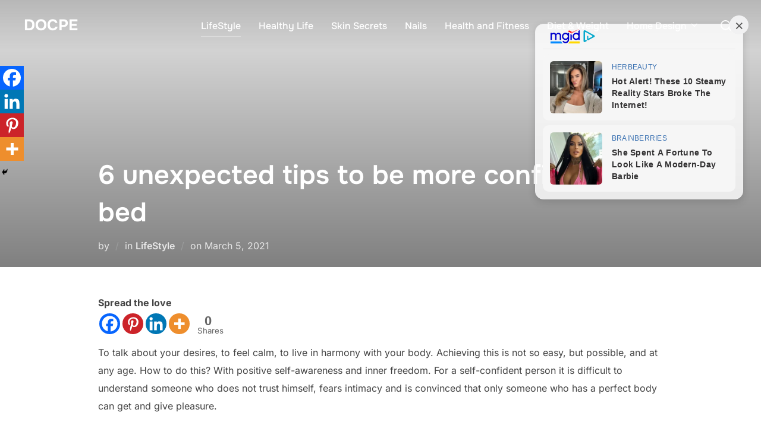

--- FILE ---
content_type: text/html; charset=utf-8
request_url: https://www.google.com/recaptcha/api2/aframe
body_size: 268
content:
<!DOCTYPE HTML><html><head><meta http-equiv="content-type" content="text/html; charset=UTF-8"></head><body><script nonce="e6_kI6QOoXpOOTjL3SKcjg">/** Anti-fraud and anti-abuse applications only. See google.com/recaptcha */ try{var clients={'sodar':'https://pagead2.googlesyndication.com/pagead/sodar?'};window.addEventListener("message",function(a){try{if(a.source===window.parent){var b=JSON.parse(a.data);var c=clients[b['id']];if(c){var d=document.createElement('img');d.src=c+b['params']+'&rc='+(localStorage.getItem("rc::a")?sessionStorage.getItem("rc::b"):"");window.document.body.appendChild(d);sessionStorage.setItem("rc::e",parseInt(sessionStorage.getItem("rc::e")||0)+1);localStorage.setItem("rc::h",'1768800249747');}}}catch(b){}});window.parent.postMessage("_grecaptcha_ready", "*");}catch(b){}</script></body></html>

--- FILE ---
content_type: application/x-javascript; charset=utf-8
request_url: https://servicer.mgid.com/1447241/1?nocmp=1&sessionId=696dbffa-06a03&sessionPage=1&sessionNumberWeek=1&sessionNumber=1&cpicon=1&scale_metric_1=64.00&scale_metric_2=258.06&scale_metric_3=100.00&cbuster=1768800251155685799021&pvid=c0c2dd96-c6ef-4115-bac7-10ba78cdd719&implVersion=17&lct=1768241520&mp4=1&ap=1&consentStrLen=0&wlid=f587dd95-1dc3-46bd-a9f4-b83acd9a1ef5&pageview_widget_list=1532376,1447240,1447241,1447243&uniqId=0a299&childs=1822813&niet=4g&nisd=false&jsp=head&evt=%5B%7B%22event%22%3A1%2C%22methods%22%3A%5B1%2C2%5D%7D%2C%7B%22event%22%3A2%2C%22methods%22%3A%5B1%2C2%5D%7D%5D&pv=5&jsv=es6&dpr=1&hashCommit=a2dd5561&apt=2021-03-05T17%3A06%3A29%2B00%3A00&tfre=3821&w=950&h=333&tl=150&tlp=1,2,3,4&sz=466x149;466x150&szp=1,2;3,4&szl=1,2;3,4&cxurl=https%3A%2F%2Fdocpeforhealth.com%2Flifestyle%2F6-unexpected-tips-to-be-more-confident-in-bed%2F&ref=&lu=https%3A%2F%2Fdocpeforhealth.com%2Flifestyle%2F6-unexpected-tips-to-be-more-confident-in-bed%2F
body_size: 1479
content:
var _mgq=_mgq||[];
_mgq.push(["MarketGidLoadGoods1447241_0a299",[
["Herbeauty","15584627","1","I’ll Never Forget How It Feels To Be The 'Fat And Ugly Friend'","","0","","","","diwEndfIcNKYTdB7nhR9TbHiQAGlt-zg4LNr9-yTlTvZnjGj1wVUz4wPxTO7KZ9ZJ5-V9RiSmN6raXcKPkq-dtlNjN2VOo3JWFfDWOHNQhBEcZJaeE_qH2Pe09BazhqD",{"i":"https://s-img.mgid.com/g/15584627/492x277/-/[base64].webp?v=1768800251-udGIBHD_GKQ2HzXeegut7qr5vQE5R6eJpjefM7dqb-o","l":"https://clck.mgid.com/ghits/15584627/i/57779187/0/pp/1/1?h=diwEndfIcNKYTdB7nhR9TbHiQAGlt-zg4LNr9-yTlTvZnjGj1wVUz4wPxTO7KZ9ZJ5-V9RiSmN6raXcKPkq-dtlNjN2VOo3JWFfDWOHNQhBEcZJaeE_qH2Pe09BazhqD&rid=1603ab7c-f4f7-11f0-9f9c-d404e6f98490&tt=Direct&att=3&afrd=296&iv=17&ct=1&gdprApplies=0&muid=q0ibpgo8nCol&st=-300&mp4=1&h2=RGCnD2pppFaSHdacZpvmnpoHBllxjckHXwaK_zdVZw4CxQVIyhFlf97PBeF6OmlMC4jyVzPGW6PxIkDTkK3hnA**","adc":[],"sdl":0,"dl":"","type":"w","media-type":"static","clicktrackers":[],"cta":"Learn more","cdt":"","b":0.05161276686925793,"catId":225,"tri":"1603cc92-f4f7-11f0-9f9c-d404e6f98490","crid":"15584627"}],
["Brainberries","8603784","1","Tarantino Wants To End His Career With This Movie?","","0","","","","diwEndfIcNKYTdB7nhR9TQM9An2hNF53nGTBYGeHHxVh-9aqjAZS2Fk9QefWH2IZJ5-V9RiSmN6raXcKPkq-dtlNjN2VOo3JWFfDWOHNQhBW8gZBS9JCIi5ubktxLT6A",{"i":"https://s-img.mgid.com/g/8603784/492x277/0x0x811x456/aHR0cDovL2ltZ2hvc3RzLmNvbS90LzIwMTktMDgvMTAxOTI0L2UzNzU3OTAwNWM5NDg2YjYwOTAwODU4ZmY1NThjZTYzLmpwZWc.webp?v=1768800251-taRGd-hifUnnRVWu2za1orND3rqKFP15u0qeJK8OO10","l":"https://clck.mgid.com/ghits/8603784/i/57779187/0/pp/2/1?h=diwEndfIcNKYTdB7nhR9TQM9An2hNF53nGTBYGeHHxVh-9aqjAZS2Fk9QefWH2IZJ5-V9RiSmN6raXcKPkq-dtlNjN2VOo3JWFfDWOHNQhBW8gZBS9JCIi5ubktxLT6A&rid=1603ab7c-f4f7-11f0-9f9c-d404e6f98490&tt=Direct&att=3&afrd=296&iv=17&ct=1&gdprApplies=0&muid=q0ibpgo8nCol&st=-300&mp4=1&h2=RGCnD2pppFaSHdacZpvmnpoHBllxjckHXwaK_zdVZw4CxQVIyhFlf97PBeF6OmlMC4jyVzPGW6PxIkDTkK3hnA**","adc":[],"sdl":0,"dl":"","type":"w","media-type":"static","clicktrackers":[],"cta":"Learn more","cdt":"","b":0.05161276686925793,"catId":230,"tri":"1603cc95-f4f7-11f0-9f9c-d404e6f98490","crid":"8603784"}],
["Brainberries","16000480","1","The Biggest TV Show Shocks: 9 Actors Who Left Unexpectedly","","0","","","","diwEndfIcNKYTdB7nhR9TSSslMQPIIcfAnbxwMiCrpDuwUrq0PLd5ErFyYfpIedFJ5-V9RiSmN6raXcKPkq-dtlNjN2VOo3JWFfDWOHNQhDa6AenNQ2KutKJJzkQYEZl",{"i":"https://cl.imghosts.com/imgh/video/upload/ar_16:9,c_fill,w_680/videos/t/2023-03/101924/c1f308910af225149c275b3d062c65d9.mp4?v=1768800251-Un9G3cXXzU8auFG10FImzt-r8QmtDTjU_KR28XHvjrw","l":"https://clck.mgid.com/ghits/16000480/i/57779187/0/pp/3/1?h=diwEndfIcNKYTdB7nhR9TSSslMQPIIcfAnbxwMiCrpDuwUrq0PLd5ErFyYfpIedFJ5-V9RiSmN6raXcKPkq-dtlNjN2VOo3JWFfDWOHNQhDa6AenNQ2KutKJJzkQYEZl&rid=1603ab7c-f4f7-11f0-9f9c-d404e6f98490&tt=Direct&att=3&afrd=296&iv=17&ct=1&gdprApplies=0&muid=q0ibpgo8nCol&st=-300&mp4=1&h2=RGCnD2pppFaSHdacZpvmnpoHBllxjckHXwaK_zdVZw4CxQVIyhFlf97PBeF6OmlMC4jyVzPGW6PxIkDTkK3hnA**","adc":[],"sdl":0,"dl":"","type":"w","media-type":"video","clicktrackers":[],"cta":"Learn more","cdt":"","b":0.05161276686925793,"catId":230,"tri":"1603cc97-f4f7-11f0-9f9c-d404e6f98490","crid":"16000480"}],
["Herbeauty","12578187","1","15 Beauty Secrets Only Indian Women Know","","0","","","","diwEndfIcNKYTdB7nhR9TWp2oI6PEd2mQx9ueznXax12DISwpPmwOvckoTNydJMWJ5-V9RiSmN6raXcKPkq-dtlNjN2VOo3JWFfDWOHNQhCa_VpR-BZV1xb9UOEZ1XYs",{"i":"https://s-img.mgid.com/g/12578187/492x277/0x63x750x422/aHR0cDovL2ltZ2hvc3RzLmNvbS90LzIwMTktMDcvMTAxOTI0LzBmYjNmYWI3MDZjNTI1OGVkZWE0YTI4ZmQ4ZmE4OGVlLmpwZw.webp?v=1768800251-WZC9gShz171sgtIA-OB0WlBqh076HeMy_Dc2_hvbsSA","l":"https://clck.mgid.com/ghits/12578187/i/57779187/0/pp/4/1?h=diwEndfIcNKYTdB7nhR9TWp2oI6PEd2mQx9ueznXax12DISwpPmwOvckoTNydJMWJ5-V9RiSmN6raXcKPkq-dtlNjN2VOo3JWFfDWOHNQhCa_VpR-BZV1xb9UOEZ1XYs&rid=1603ab7c-f4f7-11f0-9f9c-d404e6f98490&tt=Direct&att=3&afrd=296&iv=17&ct=1&gdprApplies=0&muid=q0ibpgo8nCol&st=-300&mp4=1&h2=RGCnD2pppFaSHdacZpvmnpoHBllxjckHXwaK_zdVZw4CxQVIyhFlf97PBeF6OmlMC4jyVzPGW6PxIkDTkK3hnA**","adc":[],"sdl":0,"dl":"","type":"w","media-type":"static","clicktrackers":[],"cta":"Learn more","cdt":"","b":0.05161276686925793,"catId":243,"tri":"1603cc99-f4f7-11f0-9f9c-d404e6f98490","crid":"12578187"}],],
{"awc":{},"dt":"desktop","ts":"","tt":"Direct","isBot":1,"h2":"RGCnD2pppFaSHdacZpvmnpoHBllxjckHXwaK_zdVZw4CxQVIyhFlf97PBeF6OmlMC4jyVzPGW6PxIkDTkK3hnA**","ats":0,"rid":"1603ab7c-f4f7-11f0-9f9c-d404e6f98490","pvid":"c0c2dd96-c6ef-4115-bac7-10ba78cdd719","iv":17,"brid":32,"muidn":"q0ibpgo8nCol","dnt":0,"cv":2,"afrd":296,"consent":true,"adv_src_id":9946}]);
_mgqp();


--- FILE ---
content_type: application/x-javascript; charset=utf-8
request_url: https://servicer.mgid.com/1447240/1?cmpreason=wvz&sessionId=696dbffa-06a03&sessionPage=1&sessionNumberWeek=1&sessionNumber=1&cpicon=1&scale_metric_1=64.00&scale_metric_2=258.06&scale_metric_3=100.00&cbuster=1768800251180447679844&pvid=c0c2dd96-c6ef-4115-bac7-10ba78cdd719&implVersion=17&lct=1768241520&mp4=1&ap=1&consentStrLen=0&wlid=fa063a49-f356-4d21-a92f-36f07bdb3417&pageview_widget_list=1532376,1447240,1447241,1447243&uniqId=17f72&childs=1810860&niet=4g&nisd=false&jsp=head&evt=%5B%7B%22event%22%3A1%2C%22methods%22%3A%5B1%2C2%5D%7D%2C%7B%22event%22%3A2%2C%22methods%22%3A%5B1%2C2%5D%7D%5D&pv=5&jsv=es6&dpr=1&hashCommit=a2dd5561&apt=2021-03-05T17%3A06%3A29%2B00%3A00&tfre=3846&w=950&h=724&tl=150&tlp=1,2,3,4,5,6&sz=308x329&szp=1,2,3,4,5,6&szl=1,2,3;4,5,6&gptbid=1814674&cxurl=https%3A%2F%2Fdocpeforhealth.com%2Flifestyle%2F6-unexpected-tips-to-be-more-confident-in-bed%2F&ref=&lu=https%3A%2F%2Fdocpeforhealth.com%2Flifestyle%2F6-unexpected-tips-to-be-more-confident-in-bed%2F
body_size: 1667
content:
var _mgq=_mgq||[];
_mgq.push(["MarketGidLoadGoods1447240_17f72",[
["Brainberries","8603787","1","A Museum To Rihanna's Glory Could Soon Be Opened","","0","","","","diwEndfIcNKYTdB7nhR9TZWvH_BJnJQfSslkHo-L_W9CIjYCQRY24IpW2f9-q3bgJ5-V9RiSmN6raXcKPkq-dtlNjN2VOo3JWFfDWOHNQhC4FtNRWMwjWWlrUceYqxaO",{"i":"https://s-img.mgid.com/g/8603787/492x277/0x0x1536x864/aHR0cDovL2ltZ2hvc3RzLmNvbS90LzIwMTktMDgvMTAxOTI0LzM2NmQ4MjdhZmFlOGE2NWEzODc4N2QzYjBkYTkyNTY5LmpwZWc.webp?v=1768800251-QKJZV9EQgN6ZX13SopNl4BahjOIUHfLKkndI3iylo2Q","l":"https://clck.mgid.com/ghits/8603787/i/57779186/0/pp/1/1?h=diwEndfIcNKYTdB7nhR9TZWvH_BJnJQfSslkHo-L_W9CIjYCQRY24IpW2f9-q3bgJ5-V9RiSmN6raXcKPkq-dtlNjN2VOo3JWFfDWOHNQhC4FtNRWMwjWWlrUceYqxaO&rid=160b5b63-f4f7-11f0-bb8c-c4cbe1e3eca4&tt=Direct&att=3&afrd=296&iv=17&ct=1&gdprApplies=0&muid=q0ibqdvz17ol&st=-300&mp4=1&h2=RGCnD2pppFaSHdacZpvmnrKs3NEoz9rroTgLYydx17cCxQVIyhFlf97PBeF6OmlM0m82JPev1cjxJMW4bsxkUQ**","adc":[],"sdl":0,"dl":"","type":"w","media-type":"static","clicktrackers":[],"cta":"Learn more","cdt":"","b":1.0200785287946215,"catId":239,"tri":"160b7c7e-f4f7-11f0-bb8c-c4cbe1e3eca4","crid":"8603787"}],
{"gpt":true,"price":0.88,"currency":"EUR"},
["Brainberries","16269691","1","Unveiling Hypocrisy: 15 Taboos The Bible Condemns!","","0","","","","diwEndfIcNKYTdB7nhR9TUBGYlJ0h7VhmET_2wKX8aag6G-4Eq-pI2y7vO8A6VfzJ5-V9RiSmN6raXcKPkq-dtlNjN2VOo3JWFfDWOHNQhAoWcNPUg3yoMk5vjZbhBNn",{"i":"https://s-img.mgid.com/g/16269691/492x277/-/[base64].webp?v=1768800251-EG4JT0LWnXk-xkVUBxYkiRXL7YebUly7batYKmQBJL4","l":"https://clck.mgid.com/ghits/16269691/i/57779186/0/pp/3/1?h=diwEndfIcNKYTdB7nhR9TUBGYlJ0h7VhmET_2wKX8aag6G-4Eq-pI2y7vO8A6VfzJ5-V9RiSmN6raXcKPkq-dtlNjN2VOo3JWFfDWOHNQhAoWcNPUg3yoMk5vjZbhBNn&rid=160b5b63-f4f7-11f0-bb8c-c4cbe1e3eca4&tt=Direct&att=3&afrd=296&iv=17&ct=1&gdprApplies=0&muid=q0ibqdvz17ol&st=-300&mp4=1&h2=RGCnD2pppFaSHdacZpvmnrKs3NEoz9rroTgLYydx17cCxQVIyhFlf97PBeF6OmlM0m82JPev1cjxJMW4bsxkUQ**","adc":[],"sdl":0,"dl":"","type":"w","media-type":"static","clicktrackers":[],"cta":"Learn more","cdt":"","b":1.0200785287946215,"catId":225,"tri":"160b7c87-f4f7-11f0-bb8c-c4cbe1e3eca4","crid":"16269691"}],
["Brainberries","24845261","1","Watch The Most Jaw‑Dropping Figure Skating Moments","","0","","","","diwEndfIcNKYTdB7nhR9TdkuDDdlPwSjoZpTyM0vNJ3HQfbSetQnthaHWW5CRQPtJ5-V9RiSmN6raXcKPkq-dtlNjN2VOo3JWFfDWOHNQhCuuiuQf2YLc-4EayiaXnaN",{"i":"https://s-img.mgid.com/g/24845261/492x277/-/[base64].webp?v=1768800251-b-mD415pgyLJNws0y1-Zp0L0_EWgqsRtS-bsXWGP43E","l":"https://clck.mgid.com/ghits/24845261/i/57779186/0/pp/4/1?h=diwEndfIcNKYTdB7nhR9TdkuDDdlPwSjoZpTyM0vNJ3HQfbSetQnthaHWW5CRQPtJ5-V9RiSmN6raXcKPkq-dtlNjN2VOo3JWFfDWOHNQhCuuiuQf2YLc-4EayiaXnaN&rid=160b5b63-f4f7-11f0-bb8c-c4cbe1e3eca4&tt=Direct&att=3&afrd=296&iv=17&ct=1&gdprApplies=0&muid=q0ibqdvz17ol&st=-300&mp4=1&h2=RGCnD2pppFaSHdacZpvmnrKs3NEoz9rroTgLYydx17cCxQVIyhFlf97PBeF6OmlM0m82JPev1cjxJMW4bsxkUQ**","adc":[],"sdl":0,"dl":"","type":"w","media-type":"static","clicktrackers":[],"cta":"Learn more","cdt":"","b":1.0200785287946215,"catId":225,"tri":"160b7c88-f4f7-11f0-bb8c-c4cbe1e3eca4","crid":"24845261"}],
["Brainberries","10881002","1","Interesting Facts About Two-Sport Athlete Lolo Jones","","0","","","","diwEndfIcNKYTdB7nhR9TfAFp0XaJ8P0jOyXQ0NTk7qTumEoe4rtfo74cRoXVWcZJ5-V9RiSmN6raXcKPkq-dtlNjN2VOo3JWFfDWOHNQhBY5YRF0LWhKxffi0rL9CSX",{"i":"https://s-img.mgid.com/g/10881002/492x277/-/[base64].webp?v=1768800251-Mp5l4VZdlqLEwLYNlGAnOmgxmoPUoo5-XM25UfCUhb4","l":"https://clck.mgid.com/ghits/10881002/i/57779186/0/pp/5/1?h=diwEndfIcNKYTdB7nhR9TfAFp0XaJ8P0jOyXQ0NTk7qTumEoe4rtfo74cRoXVWcZJ5-V9RiSmN6raXcKPkq-dtlNjN2VOo3JWFfDWOHNQhBY5YRF0LWhKxffi0rL9CSX&rid=160b5b63-f4f7-11f0-bb8c-c4cbe1e3eca4&tt=Direct&att=3&afrd=296&iv=17&ct=1&gdprApplies=0&muid=q0ibqdvz17ol&st=-300&mp4=1&h2=RGCnD2pppFaSHdacZpvmnrKs3NEoz9rroTgLYydx17cCxQVIyhFlf97PBeF6OmlM0m82JPev1cjxJMW4bsxkUQ**","adc":[],"sdl":0,"dl":"","type":"w","media-type":"static","clicktrackers":[],"cta":"Learn more","cdt":"","b":1.0200785287946215,"catId":239,"tri":"160b7c91-f4f7-11f0-bb8c-c4cbe1e3eca4","crid":"10881002"}],
["Herbeauty","24845242","1","Science Meets Style: Bill Nye's Bold NYFW Moment","","0","","","","diwEndfIcNKYTdB7nhR9TTsJK124I59802wwO1dSJ0b1Rt52uYvmZc-b9R40EbnEJ5-V9RiSmN6raXcKPkq-dtlNjN2VOo3JWFfDWOHNQhDqGsK3tuD1K5ZQdKeM9bd_",{"i":"https://s-img.mgid.com/g/24845242/492x277/-/[base64].webp?v=1768800251-nvWsyv8MdKkBBeUYzX0PckhpC97VanXMn1YN5BaA1lE","l":"https://clck.mgid.com/ghits/24845242/i/57779186/0/pp/6/1?h=diwEndfIcNKYTdB7nhR9TTsJK124I59802wwO1dSJ0b1Rt52uYvmZc-b9R40EbnEJ5-V9RiSmN6raXcKPkq-dtlNjN2VOo3JWFfDWOHNQhDqGsK3tuD1K5ZQdKeM9bd_&rid=160b5b63-f4f7-11f0-bb8c-c4cbe1e3eca4&tt=Direct&att=3&afrd=296&iv=17&ct=1&gdprApplies=0&muid=q0ibqdvz17ol&st=-300&mp4=1&h2=RGCnD2pppFaSHdacZpvmnrKs3NEoz9rroTgLYydx17cCxQVIyhFlf97PBeF6OmlM0m82JPev1cjxJMW4bsxkUQ**","adc":[],"sdl":0,"dl":"","type":"w","media-type":"static","clicktrackers":[],"cta":"Learn more","cdt":"","b":1.0200785287946215,"catId":239,"tri":"160b7c94-f4f7-11f0-bb8c-c4cbe1e3eca4","crid":"24845242"}],],
{"awc":{},"dt":"desktop","ts":"","tt":"Direct","isBot":1,"h2":"RGCnD2pppFaSHdacZpvmnrKs3NEoz9rroTgLYydx17cCxQVIyhFlf97PBeF6OmlM0m82JPev1cjxJMW4bsxkUQ**","ats":0,"rid":"160b5b63-f4f7-11f0-bb8c-c4cbe1e3eca4","pvid":"c0c2dd96-c6ef-4115-bac7-10ba78cdd719","iv":17,"brid":32,"muidn":"q0ibqdvz17ol","dnt":0,"cv":2,"afrd":296,"consent":true,"adv_src_id":9946}]);
_mgqp();


--- FILE ---
content_type: application/x-javascript; charset=utf-8
request_url: https://servicer.mgid.com/1532376/1?cmpreason=wp&sessionId=696dbffa-06a03&sessionPage=1&sessionNumberWeek=1&sessionNumber=1&cpicon=1&scale_metric_1=64.00&scale_metric_2=258.06&scale_metric_3=100.00&cbuster=176880025117745339602&pvid=c0c2dd96-c6ef-4115-bac7-10ba78cdd719&implVersion=17&lct=1768241520&mp4=1&ap=1&consentStrLen=0&wlid=17c5d1e6-df89-4830-8efb-bd37aab1b1bd&pageview_widget_list=1532376,1447240,1447241,1447243&uniqId=0cae8&niet=4g&nisd=false&jsp=head&evt=%5B%7B%22event%22%3A1%2C%22methods%22%3A%5B1%2C2%5D%7D%2C%7B%22event%22%3A2%2C%22methods%22%3A%5B1%2C2%5D%7D%5D&pv=5&jsv=es6&dpr=1&hashCommit=a2dd5561&apt=2021-03-05T17%3A06%3A29%2B00%3A00&tfre=3843&w=326&h=269&tl=105&tlp=1,2&sz=324x108&szp=1,2&szl=1;2&cxurl=https%3A%2F%2Fdocpeforhealth.com%2Flifestyle%2F6-unexpected-tips-to-be-more-confident-in-bed%2F&ref=&lu=https%3A%2F%2Fdocpeforhealth.com%2Flifestyle%2F6-unexpected-tips-to-be-more-confident-in-bed%2F
body_size: 958
content:
var _mgq=_mgq||[];
_mgq.push(["MarketGidLoadGoods1532376_0cae8",[
["Herbeauty","24845248","1","Hot Alert! These 10 Steamy Reality Stars Broke The Internet!","","0","","","","diwEndfIcNKYTdB7nhR9TQdfG_X33fwEXCjORtmMMZfZnjGj1wVUz4wPxTO7KZ9ZJ5-V9RiSmN6raXcKPkq-dtlNjN2VOo3JWFfDWOHNQhDdZGanQCVGQtxuSBjI4nZq",{"i":"https://s-img.mgid.com/g/24845248/200x200/-/[base64].webp?v=1768800251-WTFz3zxLzgimAPTLHhU1FVStNasT1hRYKgin5xGX3XU","l":"https://clck.mgid.com/ghits/24845248/i/57863976/0/pp/1/1?h=diwEndfIcNKYTdB7nhR9TQdfG_X33fwEXCjORtmMMZfZnjGj1wVUz4wPxTO7KZ9ZJ5-V9RiSmN6raXcKPkq-dtlNjN2VOo3JWFfDWOHNQhDdZGanQCVGQtxuSBjI4nZq&rid=16088a72-f4f7-11f0-bb8c-c4cbe1e3eca4&tt=Direct&att=3&afrd=296&iv=17&ct=1&gdprApplies=0&muid=q0ibJkMvkRol&st=-300&mp4=1&h2=RGCnD2pppFaSHdacZpvmnpoHBllxjckHXwaK_zdVZw4CxQVIyhFlf97PBeF6OmlMC4jyVzPGW6PxIkDTkK3hnA**","adc":[],"sdl":0,"dl":"","type":"w","media-type":"static","clicktrackers":[],"cta":"Learn more","cdt":"","b":0.25338810217711233,"catId":230,"tri":"1608aa9c-f4f7-11f0-bb8c-c4cbe1e3eca4","crid":"24845248"}],
["Brainberries","16010964","1","She Spent A Fortune To Look Like A Modern-Day Barbie","","0","","","","diwEndfIcNKYTdB7nhR9TSzVyrFVQoIryvFkBpXFG11h-9aqjAZS2Fk9QefWH2IZJ5-V9RiSmN6raXcKPkq-dtlNjN2VOo3JWFfDWOHNQhCiJ5qjZ7igfMmeybeN3pTr",{"i":"https://s-img.mgid.com/g/16010964/200x200/-/[base64].webp?v=1768800251-JoubCZXWPxVOtUTrPtzoFGboIrXZNdJDuL2jyPl2nKI","l":"https://clck.mgid.com/ghits/16010964/i/57863976/0/pp/2/1?h=diwEndfIcNKYTdB7nhR9TSzVyrFVQoIryvFkBpXFG11h-9aqjAZS2Fk9QefWH2IZJ5-V9RiSmN6raXcKPkq-dtlNjN2VOo3JWFfDWOHNQhCiJ5qjZ7igfMmeybeN3pTr&rid=16088a72-f4f7-11f0-bb8c-c4cbe1e3eca4&tt=Direct&att=3&afrd=296&iv=17&ct=1&gdprApplies=0&muid=q0ibJkMvkRol&st=-300&mp4=1&h2=RGCnD2pppFaSHdacZpvmnpoHBllxjckHXwaK_zdVZw4CxQVIyhFlf97PBeF6OmlMC4jyVzPGW6PxIkDTkK3hnA**","adc":[],"sdl":0,"dl":"","type":"w","media-type":"static","clicktrackers":[],"cta":"Learn more","cdt":"","b":0.25338810217711233,"catId":225,"tri":"1608aaa1-f4f7-11f0-bb8c-c4cbe1e3eca4","crid":"16010964"}],],
{"awc":{},"dt":"desktop","ts":"","tt":"Direct","isBot":1,"h2":"RGCnD2pppFaSHdacZpvmnpoHBllxjckHXwaK_zdVZw4CxQVIyhFlf97PBeF6OmlMC4jyVzPGW6PxIkDTkK3hnA**","ats":0,"rid":"16088a72-f4f7-11f0-bb8c-c4cbe1e3eca4","pvid":"c0c2dd96-c6ef-4115-bac7-10ba78cdd719","iv":17,"brid":32,"muidn":"q0ibJkMvkRol","dnt":0,"cv":2,"afrd":296,"consent":true,"adv_src_id":9946}]);
_mgqp();
